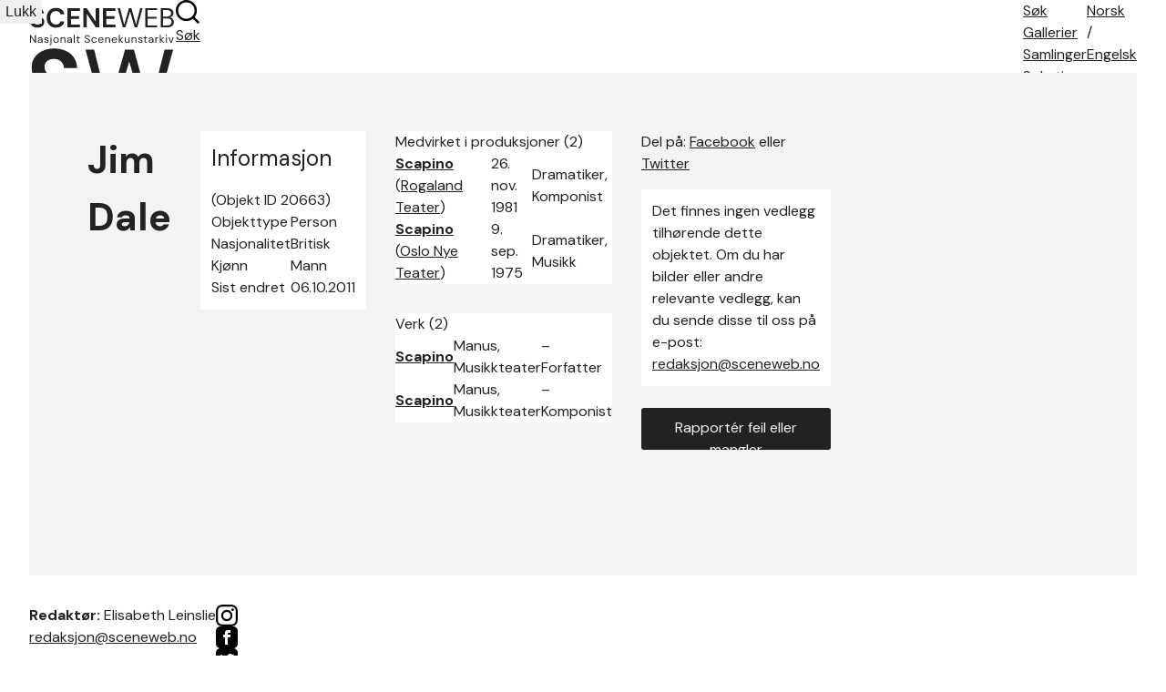

--- FILE ---
content_type: text/html; charset=utf-8
request_url: https://sceneweb.no/nb/artist/20663/Jim_Dale
body_size: 9616
content:
<!DOCTYPE html>
<html lang="no">
<head>
  <title> Jim Dale – Sceneweb</title>

  <!-- Favicon -->
  <link rel="apple-touch-icon" href="/apple-touch-icon.png">
  <link rel="shortcut icon" type="image/x-icon" href="/favicon.ico">

  <!-- Meta -->
  <meta charset="utf-8">
  <meta name="viewport" content="width=device-width, initial-scale=1">

  <!-- Mobile Web App -->
  <meta name="apple-mobile-web-app-capable" content="yes">
  <meta name="mobile-web-app-capable" content="yes">
  <link rel="manifest" href="/manifest.json">

  <!-- Open Graph tags -->
  
  <meta property="og:url"           content="https://sceneweb.no/nb/artist/20663/Jim_Dale" />
  <meta property="og:type"          content="website" />
  <meta property="og:title"         content="Jim Dale" />
  
  


  <!-- Font -->
  <link href="https://fonts.googleapis.com/css2?family=DM+Sans:wght@400;700&display=swap" rel="stylesheet">

  <link href="/videojs/video-js.min.css" rel="stylesheet">
  <script type="text/javascript" src="/videojs/video.min.js"></script>

  <!-- Matomo -->
  <script>
    var _paq = window._paq = window._paq || [];
    /* tracker methods like "setCustomDimension" should be called before "trackPageView" */
    _paq.push(['trackPageView']);
    _paq.push(['enableLinkTracking']);
    (function() {
      var u="//prod.matomoservice02.copyleft.no/";
      _paq.push(['setTrackerUrl', u+'matomo.php']);
      _paq.push(['setSiteId', '8']);
      var d=document, g=d.createElement('script'), s=d.getElementsByTagName('script')[0];
      g.async=true; g.src=u+'matomo.js'; s.parentNode.insertBefore(g,s);
    })();
  </script>
  <!-- End Matomo Code -->

  <!-- Style -->
  <link rel="stylesheet" type="text/css" href="/assets/styles/main.css">
</head>
<body id="site">
  
    <header class="navbar">
      
        <a class="logo" href="/">
          
          <img class="desktop" src="/assets/images/sceneweb-logo-tagline.svg" alt="Sceneweb logo">
          
          <img class="mobile" src="/assets/images/sceneweb-logo-short.svg" alt="Sceneweb logo">
        </a>
        <a class="search-icon" href="/sok">
          <img src="/assets/images/search-icon.svg" alt="">
          <span>Søk</span>
        </a>
        <div class="burger-icon">
          <span></span>
          <span></span>
          <span></span>
        </div>
        <ul class="main-nav">
          <li><a href="/sok">Søk</a></li>
          
          <li><a href="/gallerier" class="">Gallerier</a></li>
          
          <li><a href="/samlinger" class="">Samlinger</a></li>
          
          <li><a href="/soketips" class="">Søketips</a></li>
          
          <li><a href="/om-oss" class="">Om oss</a></li>
          
          <li><a href="/kontakt" class="">Kontakt</a></li>
          
        </ul>
        <ul class="lang-nav">
          <li><a class="active" href="#">No<span class="hide-m">rsk</span></a></li>
          <li><span>/</span></li>
          <li><a class="" href="/en/artist/20663/Jim_Dale">Eng<span class="hide-m">elsk</span></a></li>
        </ul>
        <div class="nav-overlay"></div>
      
    </header>
  
  <main id="content">
    
    

  





<section class="container object-grid">
  

  

  
    <div class="a">

  <h1>Jim Dale</h1>



</div>
<div class="b">
  <div class="info-box">
    <h2>Informasjon</h2> <span>(Objekt ID 20663)</span>
    <table>
      <tbody>
      
      <tr>
        <td>Objekttype</td>
        <td>Person</td>
      </tr>
      
      <tr>
        <td>Nasjonalitet</td>
        <td>Britisk</td>
      </tr>
      
      <tr>
        <td>Kjønn</td>
        <td>Mann</td>
      </tr>
      
      <tr>
        <td>Sist endret</td>
        <td>06.10.2011</td>
      </tr>
      
      </tbody>
    </table>
  </div>
  
  
  

</div>
<div class="c">
  

  


  

  
  <div class="accordion ">
    <div class="accordion-header">
      Medvirket i produksjoner (2)
    </div>
    <div class="accordion-content">
      <table >
        <thead>
          <tr>
            <th class="sortable"><span>Tittel</span></th>
            <th class="sortable"><span>Premiere</span></th>
            <th class="sortable"><span>Rolle</span></th>
          </tr>
        </thead>
        <tbody>
        
          <tr>
            <td><a href=/nb/production/80818/Scapino target=""><b>Scapino</b></a> (<a href=/nb/organisation/2661/Rogaland_Teater target="">Rogaland Teater</a>)</td>
            <td data-sortable="0003643330">26. nov. 1981</td>
            <td>Dramatiker, Komponist</td>
          </tr>
        
          <tr>
            <td><a href=/nb/production/23286/Scapino target=""><b>Scapino</b></a> (<a href=/nb/organisation/2664/Oslo_Nye%20Teater target="">Oslo Nye Teater</a>)</td>
            <td data-sortable="0003641060">9. sep. 1975</td>
            <td>Dramatiker, Musikk</td>
          </tr>
        
        </tbody>
      </table>
      
    </div>
  </div>
  

  
  <div class="accordion ">
    <div class="accordion-header">
      Verk (2)
    </div>
    <div class="accordion-content">
      <table >
        <thead>
          <tr>
            <th class="sortable"><span>Tittel</span></th>
            <th class="sortable"><span>Publiseringsdato</span></th>
            <th class="sortable"><span>Rolle</span></th>
          </tr>
        </thead>
        <tbody>
        
          <tr>
            <td><a href=/nb/artwork/23287/Scapino target=><b>Scapino</b></a> </td>
            <td data-sortable="">Manus, Musikkteater</td>
            <td data-sortable="Forfatter">– Forfatter</td>
          </tr>
        
          <tr>
            <td><a href=/nb/artwork/23287/Scapino target=><b>Scapino</b></a> </td>
            <td data-sortable="">Manus, Musikkteater</td>
            <td data-sortable="Komponist">– Komponist</td>
          </tr>
        
        </tbody>
      </table>
      
    </div>
  </div>
  

  

  

  


  

</div>

<div class="d">
  <div class="social-media">
    Del på: <a href="https://www.facebook.com/sharer/sharer.php?u=https%3A%2F%2Fsceneweb.no%2Fnb%2Fartist%2F20663%2FJim_Dale" target="_blank">Facebook</a> eller <a href="http://twitter.com/share?text=Jim Dale&amp;url=https%3A%2F%2Fsceneweb.no%2Fnb%2Fartist%2F20663%2FJim_Dale" target="_blank">Twitter</a>
  </div>


  <div class="no-media">
    <span>Det finnes ingen vedlegg tilhørende dette objektet. Om du har bilder
      eller andre relevante vedlegg, kan du sende disse til oss på e-post: 
      <a href="mailto:redaksjon@sceneweb.no" target="_blank">redaksjon@sceneweb.no</a></span>
  </div>


  <a class="btn primary object-alert"
    href="mailto:redaksjon@sceneweb.no?subject=Melding om feil informasjon på
    sceneweb.no&amp;body=Feil informasjon på
    https://sceneweb.no/nb/artist/20663/Jim_Dale" target="_blank">
    Rapportér feil eller mangler
  </a>
</div>


  

  

  

  

  

  

  
</section> <!-- end .container object-gird -->

  </main>

  <footer class="footer">
    
      
        
          
<div class="flex">
  <ul class="contact">
    <li><b>Redaktør:</b> Elisabeth Leinslie</li>
    <li><a href="mailto:redaksjon@sceneweb.no">redaksjon@sceneweb.no</a></li>
  </ul>
  <ul class="social-icons">
    <li class="instagram">
      <a href="https://www.instagram.com/sceneweb.no/" target="_blank">
        <img src="/assets/images/instagram.svg" alt="Instagram">
      </a>
    </li>
    <li class="facebook">
      <a href="https://www.facebook.com/Sceneweb" target="_blank">
        <img src="/assets/images/facebook.svg" alt="Facebook">
      </a>
    </li>
    <li class="twitter">
      <a href="https://twitter.com/ScenewebNorway" target="_blank">
        <img src="/assets/images/twitter.svg" alt="Twitter">
      </a>
    </li>
  </ul>
</div>
<div class="flex supporters">
  <ul>
    <li><b>Støttet av:</b></li>
    <li><a href="https://www.kulturradet.no/" target="_blank">Norsk Kulturråd</a>, </li>
    <li><a href="https://www.scenekunstbruket.no/" target="_blank">Norsk scenekunstbruk</a>, </li>
    <li><a href="http://www.nto.no/" target="_blank">Norsk teater- og orkesterforening</a>, </li>
    <li><a href="http://mfa.no/" target="_blank">Utenriksdepartementet</a>, </li>
    <li><a href="https://www.bergen.kommune.no/" target="_blank">Bergen kommune</a>, </li>
    <li><a href="https://www.trondelagfylke.no/" target="_blank">Sørtrøndelag Fylkeskommune</a>, </li>
    <li><a href="https://www.erbo.no/" target="_blank">Torstein Erbos Gavefond</a>, </li>
    <li>Arild og Emilie Bachkes Fond, </li>
    <li><a href="https://www.hordaland.no/" target="_blank">Hordaland Fylkeskommune</a>, </li>
    <li><a href="https://dns.no/" target="_blank">Den Nationale Scene</a>, </li>
    <li><a href="https://bergesenstiftelsen.no/" target="_blank">Bergesenstiftelsen</a>, </li>
    <li><a href="https://www.oslo.kommune.no/" target="_blank">Oslo kommune</a> og </li>
    <li><a href="https://www.arkivverket.no/" target="_blank">Arkivverket</a></li>
  </ul>
  <a class="log-in" href="//login.sceneweb.no/" target="_blank">Logg inn</a>
</div>
<ul class="footer-end">
  <li>
    <span class="copy">&copy;</span>
    <span>Sceneweb – 2026</span>
  </li>
  <li>
    <span>Sceneweb eies av </span><a href="https://www.pahn.no/" target="_blank">Senter for scenekunst Norge</a>
  </li>
  <li>
    <a href="/personvern">Personvern</a>
  </li>
</ul>


        
      
    
  </footer>

  <div class="modal">
    <div class="modal-overlay"></div>
    <div class="modal-container">
      <div class="modal-header">
        <button class="modal-close">Lukk</button>
      </div>
      <div class="modal-content"></div>
    </div>
  </div>
  <script type="module" src="/assets/scripts/main.js"></script>
</body>
</html>


--- FILE ---
content_type: text/css; charset=utf-8
request_url: https://sceneweb.no/assets/styles/components/media-and-files.css
body_size: 4700
content:
/* ============================================================================= */
/* Media and files */
/* ============================================================================= */

.media-and-files .tab-item {
  &.img {
    img {
      height: 100%;
      object-fit: contain;
    }

    .no-media-img {
      height: 100%;
      padding: var(--spacing-m);
      opacity: 0.7;
      background: #fff;
      display: flex;
      align-items: center;
      justify-content: center;
      text-decoration: none;

      span {
        display: block;
        text-align: center;

        &:first-of-type {
          margin-bottom: var(--spacing-s);
          font-size: var(--font-size-l);
        }
      }
    }
  }

  &.video iframe {
    width: 100%;
    max-width: 1440px;
    height: calc(100% - 52px);
    margin: auto;
    padding: 1rem 5rem;
    position: absolute;
      top: 0;
      left: 0;
      right: 0;
  }

  &.audio #audio {
    display: block;
    width: 100%;
    max-width: 1440px;
    margin: 0 auto 1rem;
    border-radius: 50px;

    &:focus {
      outline: none;
      box-shadow: 0 0 0 1px #ffffff, 0 0 2px 4px #4b8edb;
      border-radius: 50px;
      outline-offset: 1px;
    }
  }

  &.audio,
  &.files {
    max-height: 664px;
    padding: var(--spacing-m);
    overflow-y: scroll;
    overflow-x: hidden;
    border-top: 2px solid #e8e2db;
    border-bottom: 2px solid #fff;

    table {
      width: 100%;
      border-collapse: collapse;
      border-radius: 3px;
      border-style: hidden;
      border-spacing: 0;

      tr {
        background-color: #f5f3f1;
        border-bottom: 1px solid #e8e2db;

        th, td {
          padding: 10px;

          span {
            margin-left: 6px;
            font-size: var(--font-size-m);
            color: #bbb;
            font-weight: 400;
          }

          &:nth-child(2n) {
            width: 80px;
            text-align: center;
          }
          &:nth-child(3) {
            width: 140px;
            text-align: center; }
          &:last-of-type { width: 90px; }
        }
      }

      td, th {
        padding: 0;

        &:not([align]) { text-align: left; }
      }
    }

    .inactive {
      text-decoration: underline;
      color: #bfbbb5;
      cursor: default;
    }

    .sortable {
      position: relative;

      & b {
        position: relative;
        text-decoration: underline;
        cursor: pointer;

        &:before {
          content: "";
          position: absolute;
            top: 5px;
            right: -5px;
          border-right: 4px solid transparent;
          border-bottom: 6px solid #bfbbb5;
          border-left: 4px solid transparent;
        }

        &:after {
          content: "";
          position: relative;
            top: 19px;
            left: 5px;
          border-top: 6px solid #bbb;
          border-right: 4px solid transparent;
          border-left: 4px solid transparent;
        }
      }

      &.active[data-sort="asc"] b:before { border-bottom: 6px solid var(--primary-color); }
      &.active[data-sort="desc"] b:after { border-top: 6px solid var(--primary-color); }
    }
  }

  .playlist .active {
    .track {
      position: relative;
      padding-left: var(--spacing-m);

      &:before {
        content: "";
        width: 0;
        height: 0;
        position: absolute;
          top: 5px;
          left: 0;
        border-top: 6px solid transparent;
        border-bottom: 6px solid transparent;
        border-left: 8px solid #222;
      }
    }

    &.playing {
      .track {
        &:before {
          content: "";
          width: 3px;
          height: 11px;
          position: absolute;
            top: 6px;
            left: 0;
          border: none;
          background: #222;
        }

        &:after {
          content: "";
          width: 3px;
          height: 11px;
          position: absolute;
          top: 6px;
          left: 6px;
          border: none;
          background: #222;
        }
      }
    }
  }
}


/* ============================================================================ */
/* Media Queries */
/* ============================================================================ */

@media screen and (max-width: 1024px) {

  .media-and-files .tab-item {
    &.video iframe { padding: var(--spacing-m); }
    &.files { max-height: 578px; }
  }

}

@media screen and (max-width: 768px) {

  .media-and-files .tab-item {
    &.img .no-media-img span {
      font-size: 2.1vw;
      &:first-of-type { font-size: 3.15vw; }
    }
  }

}

@media screen and (max-width: 640px) {

  .media-and-files .tab-item {
    &.video iframe { padding: var(--spacing-s-s); }
    &.files {
      max-height: 373px;
      padding: var(--spacing-s-s);
    }
  }

}
